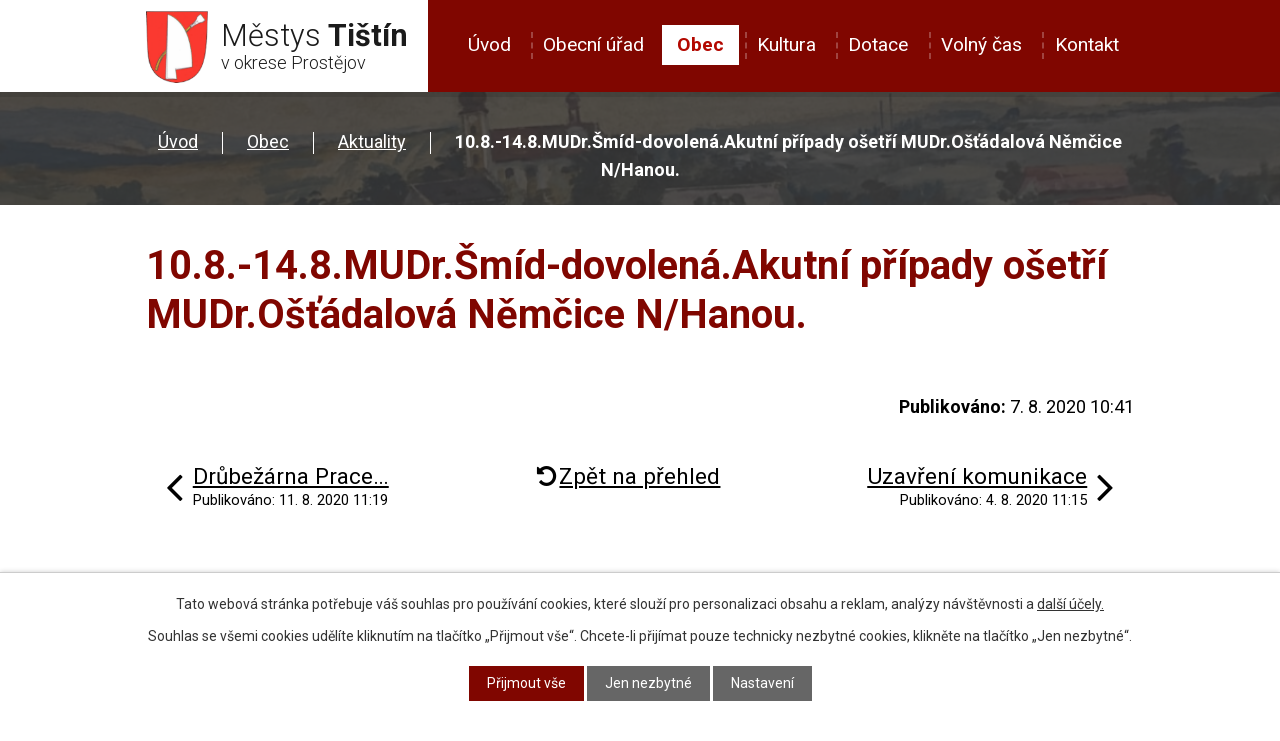

--- FILE ---
content_type: text/html; charset=utf-8
request_url: https://www.tistin.cz/aktuality/108-148mudrsmid-dovolenaakutni-pripady-osetri-mudrostadalova-nemcice-nhanou
body_size: 7492
content:
<!DOCTYPE html>
<html lang="cs" data-lang-system="cs">
	<head>



		<!--[if IE]><meta http-equiv="X-UA-Compatible" content="IE=EDGE"><![endif]-->
			<meta name="viewport" content="width=device-width, initial-scale=1, user-scalable=yes">
			<meta http-equiv="content-type" content="text/html; charset=utf-8" />
			<meta name="robots" content="index,follow" />
			<meta name="author" content="Antee s.r.o." />
			<meta name="description" content="Za zhlédnutí u nás stojí barokní perla Moravy, kostel sv. Petra a Pavla, vzpínající se nad údolím a nepřehlédnutelný ze všech příjezdových cest." />
			<meta name="keywords" content="Městys Tištín" />
			<meta name="viewport" content="width=device-width, initial-scale=1, user-scalable=yes" />
<title>10.8.-14.8.MUDr.Šmíd-dovolená.Akutní případy ošetří MUDr.Ošťádalová Němčice N/Hanou. | Městys Tištín, okres Prostějov</title>

		<link rel="stylesheet" type="text/css" href="https://cdn.antee.cz/jqueryui/1.8.20/css/smoothness/jquery-ui-1.8.20.custom.css?v=2" integrity="sha384-969tZdZyQm28oZBJc3HnOkX55bRgehf7P93uV7yHLjvpg/EMn7cdRjNDiJ3kYzs4" crossorigin="anonymous" />
		<link rel="stylesheet" type="text/css" href="/style.php?nid=QUlX&amp;ver=1768399196" />
		<link rel="stylesheet" type="text/css" href="/css/libs.css?ver=1768399900" />
		<link rel="stylesheet" type="text/css" href="https://cdn.antee.cz/genericons/genericons/genericons.css?v=2" integrity="sha384-DVVni0eBddR2RAn0f3ykZjyh97AUIRF+05QPwYfLtPTLQu3B+ocaZm/JigaX0VKc" crossorigin="anonymous" />

		<script src="/js/jquery/jquery-3.0.0.min.js" ></script>
		<script src="/js/jquery/jquery-migrate-3.1.0.min.js" ></script>
		<script src="/js/jquery/jquery-ui.min.js" ></script>
		<script src="/js/jquery/jquery.ui.touch-punch.min.js" ></script>
		<script src="/js/libs.min.js?ver=1768399900" ></script>
		<script src="/js/ipo.min.js?ver=1768399889" ></script>
			<script src="/js/locales/cs.js?ver=1768399196" ></script>

			<script src='https://www.google.com/recaptcha/api.js?hl=cs&render=explicit' ></script>

		<link href="/aktuality?action=atom" type="application/atom+xml" rel="alternate" title="Aktuality">
		<link href="/uredni-deska?action=atom" type="application/atom+xml" rel="alternate" title="Úřední deska">
		<link href="/dokumenty-mestyse-tistin-dle-zak-c-250-2000sb?action=atom" type="application/atom+xml" rel="alternate" title="Dokumenty městyse Tištín (dle zák. č. 250/2000Sb.)">
		<link href="/dotace?action=atom" type="application/atom+xml" rel="alternate" title="Dotace">
		<link href="/zpravodaj?action=atom" type="application/atom+xml" rel="alternate" title="Zpravodaj">
<link rel="preconnect" href="https://fonts.googleapis.com">
<link rel="preconnect" href="https://fonts.gstatic.com" crossorigin>
<link href="https://fonts.googleapis.com/css2?family=Roboto:wght@300;400;700&amp;display=fallback" rel="stylesheet">
<link href="/image.php?nid=745&amp;oid=8628560&amp;width=32" rel="icon" type="image/png">
<link rel="shortcut icon" href="/image.php?nid=745&amp;oid=8628560&amp;width=32">
<script>
ipo.api.live("body", function(el){
//přesun patičky
$(el).find("#ipocopyright").insertAfter("#ipocontainer");
//přidání třídy action-button pro backlinnk
$(el).find(".backlink").addClass("action-button");
//přesun počasí
$(el).find(".ipoWeather").insertAfter(".copy-pocasi h3");
//zjištění zda se jedná o stránku 404
if( $(el).find(".ipopagetext .error").length )
{
$(el).addClass("error-page");
}
});
//převod úvodní fotky na drobečkovou navigaci
ipo.api.live('body', function(el) {
if( ( !document.getElementById('page8513032') ) && ( !$(".error").length ) )
{
if( $(el).find(".subpage-background").length )
{
var image_back = $(el).find(".subpage-background .boxImage > div").attr("style");
$(el).find("#iponavigation").attr("style", image_back);
}
}
});
//zjištění počet položek submenu
ipo.api.live('#ipotopmenuwrapper ul.topmenulevel2', function(el) {
$(el).find("> li").each(function( index, es ) {
if(index == 9)
{
$(el).addClass("two-column");
}
});
});
//označení položek, které mají submenu
ipo.api.live('#ipotopmenu ul.topmenulevel1 li.topmenuitem1', function(el) {
var submenu = $(el).find("ul.topmenulevel2");
if ($(window).width() <= 1024){
if (submenu.length) {
$(el).addClass("hasSubmenu");
$(el).find("> a").after("<span class='open-submenu' />");
}
}
});
//wrapnutí spanu do poležek první úrovně
ipo.api.live('#ipotopmenu ul.topmenulevel1 li.topmenuitem1 > a', function(el) {
if ($(window).width() <= 1024) {
$(el).wrapInner("<span>");
}
});
//rozbaleni menu
$(function() {
if ($(window).width() <= 1024) {
$(".topmenulevel1 > li.hasSubmenu .open-submenu").click(function(e) {
$(this).toggleClass("see-more");
if($(this).hasClass("see-more")) {
$("ul.topmenulevel2").css("display","none");
$(this).next("ul.topmenulevel2").css("display","block");
$(".topmenulevel1 > li > a").removeClass("see-more");
$(this).addClass("see-more");
} else {
$(this).removeClass("see-more");
$(this).next("ul.topmenulevel2").css("display","none");
}
});
}
});
//script pro přepsání odkazu z titulku do hrefu u odkazu
ipo.api.live('.link-logo', function(el) {
var link = $(el).attr("data-link");
$(el).attr("href", link);
$(el).removeAttr("data-link");
});
</script>






<link rel="preload" href="/image.php?nid=745&amp;oid=8628559&amp;width=98" as="image">
	</head>

	<body id="page1996784" class="subpage1996784 subpage8513087"
			
			data-nid="745"
			data-lid="CZ"
			data-oid="1996784"
			data-layout-pagewidth="1024"
			
			data-slideshow-timer="3"
			 data-ipo-article-id="482698"
						
				
				data-layout="responsive" data-viewport_width_responsive="1024"
			>



							<div id="snippet-cookiesConfirmation-euCookiesSnp">			<div id="cookieChoiceInfo" class="cookie-choices-info template_1">
					<p>Tato webová stránka potřebuje váš souhlas pro používání cookies, které slouží pro personalizaci obsahu a reklam, analýzy návštěvnosti a 
						<a class="cookie-button more" href="https://navody.antee.cz/cookies" target="_blank">další účely.</a>
					</p>
					<p>
						Souhlas se všemi cookies udělíte kliknutím na tlačítko „Přijmout vše“. Chcete-li přijímat pouze technicky nezbytné cookies, klikněte na tlačítko „Jen nezbytné“.
					</p>
				<div class="buttons">
					<a class="cookie-button action-button ajax" id="cookieChoiceButton" rel=”nofollow” href="/aktuality/108-148mudrsmid-dovolenaakutni-pripady-osetri-mudrostadalova-nemcice-nhanou?do=cookiesConfirmation-acceptAll">Přijmout vše</a>
					<a class="cookie-button cookie-button--settings action-button ajax" rel=”nofollow” href="/aktuality/108-148mudrsmid-dovolenaakutni-pripady-osetri-mudrostadalova-nemcice-nhanou?do=cookiesConfirmation-onlyNecessary">Jen nezbytné</a>
					<a class="cookie-button cookie-button--settings action-button ajax" rel=”nofollow” href="/aktuality/108-148mudrsmid-dovolenaakutni-pripady-osetri-mudrostadalova-nemcice-nhanou?do=cookiesConfirmation-openSettings">Nastavení</a>
				</div>
			</div>
</div>				<div id="ipocontainer">

			<div class="menu-toggler">

				<span>Menu</span>
				<span class="genericon genericon-menu"></span>
			</div>

			<span id="back-to-top">

				<i class="fa fa-angle-up"></i>
			</span>

			<div id="ipoheader">

				<div class="header-inner__container">
	<div class="row header-inner layout-container">
		<a title="Městys Tištín" href="/" class="header-logo">
			<span class="znak">
				<img src="/image.php?nid=745&amp;oid=8628559&amp;width=98" width="98" height="113" alt="Městys Tištín">
			</span>
			<span class="nazev-obce">
				<span>Městys <strong>Tištín</strong></span>
				<span>v okrese Prostějov</span>
			</span>
		</a>
	</div>
</div>



<div class="subpage-background">
	
		 
		<div class="boxImage">
			<div style="background-image: url(/image.php?oid=8628563&amp;nid=745&amp;width=2000);"></div>
		</div>
		 
		
	
</div>			</div>

			<div id="ipotopmenuwrapper">

				<div id="ipotopmenu">
<h4 class="hiddenMenu">Horní menu</h4>
<ul class="topmenulevel1"><li class="topmenuitem1 noborder" id="ipomenu8513032"><a href="/">Úvod</a></li><li class="topmenuitem1" id="ipomenu33312"><a href="/urad-mestyse">Obecní úřad</a><ul class="topmenulevel2"><li class="topmenuitem2" id="ipomenu33313"><a href="/zakladni-informace-kontakty">Základní informace, kontakty</a></li><li class="topmenuitem2" id="ipomenu33314"><a href="/popis-uradu">Popis úřadu</a></li><li class="topmenuitem2" id="ipomenu6588055"><a href="/sluzby-uradu-a-poplatky">Služby úřadu a poplatky</a></li><li class="topmenuitem2" id="ipomenu8513543"><a href="/povinne-zverejnovane-informace">Povinně zveřejňované informace</a></li><li class="topmenuitem2" id="ipomenu33315"><a href="/poskytovani-informaci-prijem-podani">Poskytování informací, příjem podání</a></li><li class="topmenuitem2" id="ipomenu33316"><a href="/vyhlasky-zakony">Vyhlášky, zákony</a></li><li class="topmenuitem2" id="ipomenu33317"><a href="/rozpocet">Rozpočet</a></li><li class="topmenuitem2" id="ipomenu33318"><a href="/elektronicka-podatelna">Elektronická podatelna</a></li><li class="topmenuitem2" id="ipomenu4409672"><a href="/verejne-zakazky">Veřejné zakázky</a></li><li class="topmenuitem2" id="ipomenu8513580"><a href="https://cro.justice.cz/" target="_blank">Registr oznámení</a></li><li class="topmenuitem2" id="ipomenu6902050"><a href="/gdpr">GDPR</a></li><li class="topmenuitem2" id="ipomenu1996795"><a href="/uredni-deska">Úřední deska</a></li><li class="topmenuitem2" id="ipomenu5724513"><a href="/dokumenty-mestyse-tistin-dle-zak-c-250-2000sb">Dokumenty městyse Tištín (dle zák. č. 250/2000Sb.)</a></li><li class="topmenuitem2" id="ipomenu8602572"><a href="/uzemni-plan">Územní plán</a></li><li class="topmenuitem2" id="ipomenu12721294"><a href="/potrebuji-vyridit">Potřebuji vyřídit</a><ul class="topmenulevel3"><li class="topmenuitem3" id="ipomenu12721296"><a href="/hlaseni-trvaleho-pobytu">Hlášení trvalého pobytu</a></li><li class="topmenuitem3" id="ipomenu12721297"><a href="/povoleni-kaceni-drevin">Povolení kácení dřevin</a></li><li class="topmenuitem3" id="ipomenu12721298"><a href="/pripojeni-nemovitosti-k-mistni-komunikaci-zrizeni-noveho-sjezdu-na-mistni-komunikaci">Připojení nemovitosti k místní komunikaci ( zřízení nového sjezdu na místní komunikaci)</a></li></ul></li></ul></li><li class="topmenuitem1 active" id="ipomenu8513087"><a href="/obec">Obec</a><ul class="topmenulevel2"><li class="topmenuitem2 active" id="ipomenu1996784"><a href="/aktuality">Aktuality</a></li><li class="topmenuitem2" id="ipomenu8756183"><a href="/odpadove-hospodarstvi">Odpadové hospodářství</a></li><li class="topmenuitem2" id="ipomenu200242"><a href="/knihovna">Knihovna</a></li><li class="topmenuitem2" id="ipomenu6907159"><a href="/pro-seniory">Pro seniory</a></li><li class="topmenuitem2" id="ipomenu33403"><a href="/soucasnost">Současnost</a><ul class="topmenulevel3"><li class="topmenuitem3" id="ipomenu8756190"><a href="/opustili-nas-v-tomto-roce">Opustili nás v tomto roce</a></li><li class="topmenuitem3" id="ipomenu33416"><a href="/bydleni">Bydlení</a></li><li class="topmenuitem3" id="ipomenu33417"><a href="/doprava">Doprava</a></li><li class="topmenuitem3" id="ipomenu33423"><a href="/osobnosti">Osobnosti</a></li><li class="topmenuitem3" id="ipomenu33425"><a href="/sport">Sport</a></li></ul></li><li class="topmenuitem2" id="ipomenu33402"><a href="/historie">Historie</a><ul class="topmenulevel3"><li class="topmenuitem3" id="ipomenu248497"><a href="/stare-fotografie">Staré fotografie</a></li></ul></li><li class="topmenuitem2" id="ipomenu33419"><a href="/zs-a-ms-tistin">ZŠ a MŠ Tištín</a><ul class="topmenulevel3"><li class="topmenuitem3" id="ipomenu2217420"><a href="/fotogalerie-skoly-a-skolky">Fotogalerie školy a školky</a></li></ul></li><li class="topmenuitem2" id="ipomenu33496"><a href="/firmy-podnikatele-sluzby">Firmy, podnikatelé, služby</a></li><li class="topmenuitem2" id="ipomenu8763784"><a href="/zpravodaj">Zpravodaj</a></li><li class="topmenuitem2" id="ipomenu8537620"><a href="/vodne-a-stocne">Vodné a stočné</a></li></ul></li><li class="topmenuitem1" id="ipomenu1999432"><a href="/kultura">Kultura</a><ul class="topmenulevel2"><li class="topmenuitem2" id="ipomenu2121856"><a href="/kultura-v-obrazech">Kultura v obrazech</a></li><li class="topmenuitem2" id="ipomenu8810601"><a href="/udalostiakce-2022">Události,akce 2022</a></li><li class="topmenuitem2" id="ipomenu8125040"><a href="/udalostiakce-2021">Události,akce 2021</a></li><li class="topmenuitem2" id="ipomenu7333923"><a href="/udalosti-akce-2020">Události, akce 2020</a></li><li class="topmenuitem2" id="ipomenu6691156"><a href="/udalosti-akce-2019">Události, akce 2019</a></li><li class="topmenuitem2" id="ipomenu6065139"><a href="/udalosti-akce-2018">Události, akce 2018</a></li><li class="topmenuitem2" id="ipomenu5418545"><a href="/udalosti-akce-2017">Události, akce 2017</a></li><li class="topmenuitem2" id="ipomenu4747168"><a href="/udalosti-akce-2016">Události, akce 2016</a></li><li class="topmenuitem2" id="ipomenu4194404"><a href="/udalosti-akce-2015">Události, akce 2015</a></li><li class="topmenuitem2" id="ipomenu3639515"><a href="/udalosti-akce-2014">Události, akce 2014</a></li><li class="topmenuitem2" id="ipomenu3111387"><a href="/udalosti-akce-2013">Události, akce 2013</a></li><li class="topmenuitem2" id="ipomenu2551435"><a href="/udalosti-akce-2012">Události, akce 2012</a></li><li class="topmenuitem2" id="ipomenu2098935"><a href="/udalosti-akce-2011">Události, akce 2011</a></li><li class="topmenuitem2" id="ipomenu33422"><a href="/udalosti-akce-2010">Události, akce 2010</a></li><li class="topmenuitem2" id="ipomenu2121958"><a href="/udalosti-2009">Události 2009</a></li><li class="topmenuitem2" id="ipomenu2121957"><a href="/udalosti-2008-a-starsi">Události 2008 a starší</a></li><li class="topmenuitem2" id="ipomenu10621770"><a href="/udalostiakce-2023">Události,akce 2023</a></li><li class="topmenuitem2" id="ipomenu10717792"><a href="/udalostiakce-2024">Události,akce 2024</a></li><li class="topmenuitem2" id="ipomenu11986069"><a href="/kultura-akce-2025">Kultura, akce 2025</a></li><li class="topmenuitem2" id="ipomenu13002041"><a href="/udalosti-akce-2026">UDÁLOSTI, AKCE 2026</a></li></ul></li><li class="topmenuitem1" id="ipomenu8513092"><a href="/dotace">Dotace</a><ul class="topmenulevel2"><li class="topmenuitem2" id="ipomenu1310834"><a href="/program-obnovy-venkova">Program obnovy venkova</a></li></ul></li><li class="topmenuitem1" id="ipomenu8513089"><a href="/volny-cas">Volný čas</a><ul class="topmenulevel2"><li class="topmenuitem2" id="ipomenu8756185"><a href="/viceucelove-hriste-pod-stezkou">Víceúčelové hřiště pod stezkou</a></li><li class="topmenuitem2" id="ipomenu2026309"><a href="/sokolovna">Sokolovna</a></li><li class="topmenuitem2" id="ipomenu33472"><a href="/spolky-a-kluby">Spolky a kluby</a><ul class="topmenulevel3"><li class="topmenuitem3" id="ipomenu34127"><a href="/sh-cms-sbor-dobrovolnych-hasicu-tistin">SH ČMS - Sbor dobrovolných hasičů Tištín</a></li><li class="topmenuitem3" id="ipomenu34128"><a href="/telovychovna-jednota-tistin-z-s">Tělovýchovná jednota  Tištín, z.s.</a></li><li class="topmenuitem3" id="ipomenu34134"><a href="/klub-pratel-skoly-tistin-z-s">Klub přátel školy Tištín, z.s.</a></li><li class="topmenuitem3" id="ipomenu34130"><a href="/myslivecky-spolek-tistin-z-s">Myslivecký spolek Tištín, z.s.</a></li></ul></li><li class="topmenuitem2" id="ipomenu33319"><a href="/fotogalerie">Fotogalerie</a><ul class="topmenulevel3"><li class="topmenuitem3" id="ipomenu1310832"><a href="/promeny-e-muzeum">Proměny e-muzeum</a></li><li class="topmenuitem3" id="ipomenu7260863"><a href="/letecke-snimky-tistina-2019">Letecké snímky Tištína, 2019</a></li></ul></li><li class="topmenuitem2" id="ipomenu7323549"><a href="/letecke-snimky">Letecké snímky</a></li></ul></li><li class="topmenuitem1" id="ipomenu8513033"><a href="/kontakt">Kontakt</a></li></ul>
					<div class="cleartop"></div>
				</div>
			</div>
			<div id="ipomain">
				
				<div id="ipomainframe">
					<div id="ipopage">
<div id="iponavigation">
	<h5 class="hiddenMenu">Drobečková navigace</h5>
	<p>
			<a href="/">Úvod</a> <span class="separator">&gt;</span>
			<a href="/obec">Obec</a> <span class="separator">&gt;</span>
			<a href="/aktuality">Aktuality</a> <span class="separator">&gt;</span>
			<span class="currentPage">10.8.-14.8.MUDr.Šmíd-dovolená.Akutní případy ošetří MUDr.Ošťádalová Němčice N/Hanou.</span>
	</p>

</div>
						<div class="ipopagetext">
							<div class="blog view-detail content">
								
								<h1>10.8.-14.8.MUDr.Šmíd-dovolená.Akutní případy ošetří MUDr.Ošťádalová Němčice N/Hanou.</h1>

<div id="snippet--flash"></div>
								
																	

<hr class="cleaner">




<hr class="cleaner">

<div class="article">
	

	<div class="paragraph text clearfix">
	</div>
		
<div id="snippet--images"><div class="images clearfix">

	</div>
</div>


<div id="snippet--uploader"></div>			<div class="article-footer">
													<div class="published"><span>Publikováno:</span> 7. 8. 2020 10:41</div>

					</div>
	
</div>

<hr class="cleaner">
<div class="content-paginator clearfix">
	<span class="linkprev">
		<a href="/aktuality/drubezarna-prace-prijede-1382020-prodavat-zivou-drubez">

			<span class="linkprev-chevron">
				<i class="fa fa-angle-left"></i>
			</span>
			<span class="linkprev-text">
				<span class="linkprev-title">Drůbežárna Prace…</span>
				<span class="linkprev-date">Publikováno: 11. 8. 2020 11:19</span>
			</span>
		</a>
	</span>
	<span class="linkback">
		<a href='/aktuality'>
			<span class="linkback-chevron">
				<i class="fa fa-undo"></i>
			</span>
			<span class="linkback-text">
				<span>Zpět na přehled</span>
			</span>
		</a>
	</span>
	<span class="linknext">
		<a href="/aktuality/uzavreni-komunikace">

			<span class="linknext-chevron">
				<i class="fa fa-angle-right"></i>
			</span>
			<span class="linknext-text">
				<span class="linknext-title">Uzavření komunikace</span>
				<span class="linknext-date">Publikováno: 4. 8. 2020 11:15</span>
			</span>
		</a>
	</span>
</div>

		
															</div>
						</div>
					</div>


					

					

					<div class="hrclear"></div>
					<div id="ipocopyright">
<div class="copyright">
	<div class="copyright__inner__container flex-container">
	<div class="row copyright__inner flex-container layout-container">
		<div class="copy-adresa">
			<h3>Městys Tištín</h3>
			<p>Tištín 37, 798 29</p>
			<p><span>IČ: </span>00288853</p>
		</div>
		<div class="copy-telefon">
			<h3>Telefon</h3>
			<p><a href="tel:+420582388425">+420 582 388 425</a> <span>(úřad)</span></p>
			<p><a href="tel:+420724301745">+420 724 301 745</a> <span>(starostka)</span></p>
		</div>
		<div class="copy-email">
			<h3>E-mail</h3>
			<p><a href="mailto:starostka@tistin.cz">starostka@tistin.cz</a> <span>(starostka)</span></p>
			<p><a href="mailto:podatelna@tistin.cz">podatelna@tistin.cz</a> <span>(úřad)</span></p>
		</div>
		<div class="copy-hodiny">
			<h3>Úřední hodiny</h3>
			<p><span>po </span><span>8.00 - 11.00 </span>15.00 - 17.00</p>
			<p><span>st </span><span>8.00 - 11.00 </span>16.30 - 18.30</p>
		</div>
	</div>

	<div class="copy-pocasi__copy-mapa__container">
		<div class="row copy-pocasi__copy-mapa flex-container layout-container">
			<div class="copy-pocasi">
				<h3>Počasí</h3>
			</div>
			<div class="copy-mapa">
				<a title="Zobrazit na mapě" href="https://goo.gl/maps/q7UiVhbFEEaoR5AR9" target="_blank" rel="noopener noreferrer">
					<span class="mapa-image">
						<img src="/image.php?nid=745&amp;oid=8628569&amp;width=370" width="370" height="213" alt="Mapa">
					</span>
					<span class="action-button">Zobrazit na mapě</span>
				</a>
			</div>
		</div>
	</div>

	<div class="loga__container">
		<div class="row loga flex-container layout-container">
			
				
				<p>
					<a class="link-logo" data-link="https://mas.hanackyvenkov.cz/" href="#" target="_blank" rel="noopener noreferrer">
						<img src="/image.php?oid=8628564&amp;nid=745&amp;height=119" alt="https://mas.hanackyvenkov.cz/">
					</a>
				</p>
				
				<p>
					<a class="link-logo" data-link="http://dso.hanackyvenkov.cz/" href="#" target="_blank" rel="noopener noreferrer">
						<img src="/image.php?oid=8628557&amp;nid=745&amp;height=119" alt="http://dso.hanackyvenkov.cz/">
					</a>
				</p>
				
				<p>
					<a class="link-logo" data-link="http://www.nemcicko.cz/" href="#" target="_blank" rel="noopener noreferrer">
						<img src="/image.php?oid=8628567&amp;nid=745&amp;height=119" alt="http://www.nemcicko.cz/">
					</a>
				</p>
				
				<p>
					<a class="link-logo" data-link="https://www.czechpoint.cz/public/novinky/" href="#" target="_blank" rel="noopener noreferrer">
						<img src="/image.php?oid=8628556&amp;nid=745&amp;height=119" alt="https://www.czechpoint.cz/public/novinky/">
					</a>
				</p>
				
				<p>
					<a class="link-logo" data-link="https://www.policie.cz/clanek/obvodni-oddeleni-nemcice-nad-hanou.aspx" href="#" target="_blank" rel="noopener noreferrer">
						<img src="/image.php?oid=8628545&amp;nid=745&amp;height=119" alt="https://www.policie.cz/clanek/obvodni-oddeleni-nemcice-nad-hanou.aspx">
					</a>
				</p>
				
				<p>
					<a class="link-logo" data-link="https://www.olkraj.cz/index.php" href="#" target="_blank" rel="noopener noreferrer">
						<img src="/image.php?oid=8628566&amp;nid=745&amp;height=119" alt="https://www.olkraj.cz/index.php">
					</a>
				</p>
				  
		</div>
	</div>
</div>
<div class="row antee">
	<div class="layout-container">
		<strong>© 2026 Tištín</strong>, <a href="mailto:obectistin@volny.cz">Kontaktovat webmastera</a>, <span id="links"><a href="/mapa-stranek">Mapa stránek</a>, <a href="/prohlaseni-o-pristupnosti">Prohlášení o přístupnosti</a></span><br><strong>ANTEE s.r.o.</strong> - <a href="https://www.antee.cz" rel="nofollow">Tvorba webových stránek</a>, Redakční systém IPO
	</div>
</div>
</div>
					</div>
					<div id="ipostatistics">
<script >
	var _paq = _paq || [];
	_paq.push(['disableCookies']);
	_paq.push(['trackPageView']);
	_paq.push(['enableLinkTracking']);
	(function() {
		var u="https://matomo.antee.cz/";
		_paq.push(['setTrackerUrl', u+'piwik.php']);
		_paq.push(['setSiteId', 2965]);
		var d=document, g=d.createElement('script'), s=d.getElementsByTagName('script')[0];
		g.defer=true; g.async=true; g.src=u+'piwik.js'; s.parentNode.insertBefore(g,s);
	})();
</script>
<script >
	$(document).ready(function() {
		$('a[href^="mailto"]').on("click", function(){
			_paq.push(['setCustomVariable', 1, 'Click mailto','Email='+this.href.replace(/^mailto:/i,'') + ' /Page = ' +  location.href,'page']);
			_paq.push(['trackGoal', null]);
			_paq.push(['trackPageView']);
		});

		$('a[href^="tel"]').on("click", function(){
			_paq.push(['setCustomVariable', 1, 'Click telefon','Telefon='+this.href.replace(/^tel:/i,'') + ' /Page = ' +  location.href,'page']);
			_paq.push(['trackPageView']);
		});
	});
</script>
					</div>

					<div id="ipofooter">
						<div class="ipoWeather">
	<h4 class="newsheader">Počasí</h4>
	<div class="newsbody">
		<div class="forecast comp-days">
			<div class="weather-day">

				<div>
					<a href="/pocasi">
						<span>Středa</span>
						<span class="weather-state jasno">Jasno</span>
						<span>-1/-7 °C</span>
					</a>
				</div>
			</div>
			<div class="weather-day">

				<div>
					<a href="/pocasi">
						<span>Čtvrtek</span>
						<span class="weather-state zatazeno">Zataženo</span>
						<span>1/-8 °C</span>
					</a>
				</div>
			</div>
			<div class="weather-day">

				<div>
					<a href="/pocasi">
						<span>Pátek</span>
						<span class="weather-state zatazeno">Zataženo</span>
						<span>1/-7 °C</span>
					</a>
				</div>
			</div>
			<div class="weather-day">

				<div>
					<a href="/pocasi">
						<span>Sobota</span>
						<span class="weather-state zatazeno">Zataženo</span>
						<span>2/0 °C</span>
					</a>
				</div>
			</div>
			<hr class="cleaner">
		</div>
	</div>
</div>

					</div>
				</div>
			</div>
		</div>
	</body>
</html>
